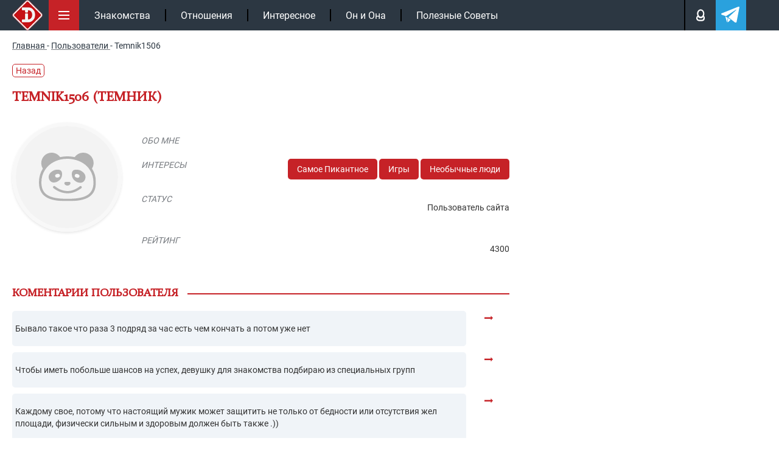

--- FILE ---
content_type: text/html; charset=UTF-8
request_url: https://intrigue.dating/user/polzovatel-temnik1506/
body_size: 20521
content:
<!doctype html>

<html lang="ru">
<head>


<meta charset="UTF-8">
<link rel="icon" href="/favicon.ico" type="image/x-icon">
<link rel="apple-touch-icon" sizes="180x180" href="/apple-touch-icon.png">
<link rel="icon" type="image/png" sizes="32x32" href="/favicon-32x32.png">
<link rel="icon" type="image/png" sizes="16x16" href="/favicon-16x16.png">
<link rel="manifest" href="/site.webmanifest">
<link rel="mask-icon" href="/safari-pinned-tab.svg" color="#c61117">
<meta name="msapplication-TileColor" content="#c61117">
<meta name="theme-color" content="#ffffff">
<meta name="viewport" content="width=device-width, initial-scale=1.0">
<meta http-equiv="X-UA-Compatible" content="IE=edge">
<meta name="google-site-verification" content="auqBYBUqQ59mxTKfCjuzgD3Aoew8ykTF_jBVWQiOCz8" />
<meta name="yandex-verification" content="4f79b7b4fce29e12" />
<meta name="yandex-verification" content="597a16ca3e626c97" />


<!-- wp_head -->

<!-- SEO от Rank Math - https://rankmath.com/ -->
<title>Temnik1506 - intrigue</title>
<meta name="robots" content="follow, noindex"/>
<meta property="og:locale" content="ru_RU" />
<meta property="og:type" content="article" />
<meta property="og:title" content="Temnik1506 - intrigue" />
<meta property="og:url" content="https://intrigue.dating/user/polzovatel-temnik1506/" />
<meta property="og:site_name" content="intrigue" />
<meta property="og:updated_time" content="2020-09-05T11:39:58+03:00" />
<!-- /Rank Math WordPress SEO плагин -->

<style id='classic-theme-styles-inline-css'>
/*! This file is auto-generated */
.wp-block-button__link{color:#fff;background-color:#32373c;border-radius:9999px;box-shadow:none;text-decoration:none;padding:calc(.667em + 2px) calc(1.333em + 2px);font-size:1.125em}.wp-block-file__button{background:#32373c;color:#fff;text-decoration:none}
</style>
<style id='safe-svg-svg-icon-style-inline-css'>
.safe-svg-cover{text-align:center}.safe-svg-cover .safe-svg-inside{display:inline-block;max-width:100%}.safe-svg-cover svg{fill:currentColor;height:100%;max-height:100%;max-width:100%;width:100%}

</style>
<link data-minify="1" rel='stylesheet' id='w3dev-alertify-css-css' href='https://intrigue.dating/wp-content/cache/min/1/alertifyjs/1.8.0/css/alertify.min.css?ver=1768316658' media='all' />
<link data-minify="1" rel='stylesheet' id='w3dev-alertify-theme-css-css' href='https://intrigue.dating/wp-content/cache/min/1/alertifyjs/1.8.0/css/themes/default.min.css?ver=1768316658' media='all' />
<link data-minify="1" rel='stylesheet' id='zvr-style-css' href='https://intrigue.dating/wp-content/cache/min/1/wp-content/plugins/zuzu-viral-reactions/assets/css/zvr-styles.css?ver=1768316658' media='all' />
<link data-minify="1" rel='stylesheet' id='intrigue-bootstrap-css' href='https://intrigue.dating/wp-content/cache/min/1/wp-content/themes/_tk-master/css/bootstrap-grid.css?ver=1768316658' media='all' />
<link data-minify="1" rel='stylesheet' id='intrigue-style-css' href='https://intrigue.dating/wp-content/cache/min/1/wp-content/themes/_tk-master/style.css?ver=1768316658' media='all' />
<link data-minify="1" rel='stylesheet' id='intrigue-sz_archive-css' href='https://intrigue.dating/wp-content/cache/min/1/wp-content/themes/_tk-master/css/_archive-zs.css?ver=1768316658' media='all' />
<link rel='stylesheet' id='intrigue-owl-css' href='https://intrigue.dating/wp-content/themes/_tk-master/css/owl.carousel.min.css?ver=20.0.186' media='all' />
<link rel='stylesheet' id='intrigue-fancybox-css' href='https://intrigue.dating/wp-content/themes/_tk-master/css/jquery.fancybox.min.css?ver=6.8.3' media='all' />
<link data-minify="1" rel='stylesheet' id='intrigue-likely-css' href='https://intrigue.dating/wp-content/cache/min/1/wp-content/themes/_tk-master/css/likely.css?ver=1768316658' media='all' />
<link data-minify="1" rel='stylesheet' id='intrigue-single-css' href='https://intrigue.dating/wp-content/cache/min/1/wp-content/themes/_tk-master/css/_single.css?ver=1768316663' media='all' />
<link data-minify="1" rel='stylesheet' id='intrigue-user-css' href='https://intrigue.dating/wp-content/cache/min/1/wp-content/themes/_tk-master/css/_user.css?ver=1768316764' media='all' />
<link data-minify="1" rel='stylesheet' id='intrigue-font-css' href='https://intrigue.dating/wp-content/cache/min/1/wp-content/themes/_tk-master/css/font.css?ver=1768316658' media='all' />
<link data-minify="1" rel='stylesheet' id='jquery-lazyloadxt-fadein-css-css' href='https://intrigue.dating/wp-content/cache/min/1/wp-content/plugins/a3-lazy-load/assets/css/jquery.lazyloadxt.fadein.css?ver=1768316658' media='all' />
<link rel='stylesheet' id='a3a3_lazy_load-css' href='//intrigue.dating/wp-content/uploads/sass/a3_lazy_load.min.css?ver=1665660302' media='all' />
<script src="https://intrigue.dating/wp-includes/js/jquery/jquery.min.js?ver=3.7.1" id="jquery-core-js"></script>
<script src="//cdn.jsdelivr.net/alertifyjs/1.8.0/alertify.min.js?ver=1.5.3" id="w3dev-alertify-js-js"></script>
<script id="zvr-script-js-extra">
var zvr_data = {"ajax_url":"https:\/\/intrigue.dating\/wp-admin\/admin-ajax.php"};
</script>
<script src="https://intrigue.dating/wp-content/plugins/zuzu-viral-reactions/assets/js/zvr-script.js?ver=1.0.3" id="zvr-script-js"></script>
<script src="https://intrigue.dating/wp-content/themes/_tk-master/js/rtb.js?ver=20.0.186" id="intrigue-rtb-js"></script>
<script src="https://intrigue.dating/wp-content/themes/_tk-master/js/jquery.cookie.js?ver=20.0.186" id="intrigue-cookie-js"></script>
<script src="https://intrigue.dating/wp-content/themes/_tk-master/js/jquery.fancybox.min.js?ver=6.8.3" id="intrigue-fancybox-js"></script>
<script src="https://intrigue.dating/wp-content/themes/_tk-master/js/jquery.sticky-kit.min.js?ver=6.8.3" id="intrigue-sticky-js"></script>
<style>.pseudo-clearfy-link { color: #008acf; cursor: pointer;}.pseudo-clearfy-link:hover { text-decoration: none;}</style><link rel="icon" href="https://intrigue.dating/wp-content/uploads/2019/04/fav-150x150.png" sizes="32x32" />
<link rel="icon" href="https://intrigue.dating/wp-content/uploads/2019/04/fav-300x300.png" sizes="192x192" />
<link rel="apple-touch-icon" href="https://intrigue.dating/wp-content/uploads/2019/04/fav-300x300.png" />
<meta name="msapplication-TileImage" content="https://intrigue.dating/wp-content/uploads/2019/04/fav-300x300.png" />
<noscript><style id="rocket-lazyload-nojs-css">.rll-youtube-player, [data-lazy-src]{display:none !important;}</style></noscript><!-- end wp_head -->


	


	<!-- Yandex.RTB -->
	<script>window.yaContextCb=window.yaContextCb||[]</script>
	<script src="https://yandex.ru/ads/system/context.js" async></script>

			<script type="application/ld+json">{"@context":"https://schema.org","@type":"Article","url":"https://intrigue.dating/user/polzovatel-temnik1506/","description":"","publisher":{"@type":"Organization","name":"https://intrigue.dating","legalName":null,"telephone":"","address":{"@type":"PostalAddress","streetAddress":"","postalCode":null,"addressLocality":null},"sameAs":["https://vk.com/intrigue.dating","https://t.me/intrigue_dating","https://yandex.ru/q/org/ip_podkopova_m_r/"],"logo":{"@type":"ImageObject","url":"https://intrigue.dating/wp-content/themes/_tk-master/img/intr-mob.png","width":60,"height":60}},"headline":"","mainEntityOfPage":{"@id":"https://intrigue.dating/user/polzovatel-temnik1506/","@type":"WebPage"},"articleBody":"","image":[{"@type":"ImageObject","representativeOfPage":true,"url":false,"width":1100,"height":700,"description":""}],"thumbnailUrl":false,"datePublished":"2019-11-12","dateModified":"2020-09-05","author":[{"@type":"Person","name":"Forum user","image":null,"url":null}],"creator":[{"@type":"Person","name":null,"image":null,"url":null,"jobTitle":null}],"commentCount":"0","comment":[]}</script>
</head>
<body class="wp-singular user-template-default single single-user postid-141776 wp-custom-logo wp-theme-_tk-master">

	<!-- end fav & yandex meta -->
			<!-- Google tag (gtag.js) -->
		<script async src="https://www.googletagmanager.com/gtag/js?id=G-B50EF3SMJ2"></script>
		<script>
			window.dataLayer = window.dataLayer || [];
			function gtag(){dataLayer.push(arguments);}
			gtag('js', new Date());

			gtag('config', 'G-B50EF3SMJ2');
		</script>

		<!-- Yandex.Metrika counter -->
		<script>
		(function(m,e,t,r,i,k,a){m[i]=m[i]||function(){(m[i].a=m[i].a||[]).push(arguments)};
		m[i].l=1*new Date();k=e.createElement(t),a=e.getElementsByTagName(t)[0],k.async=1,k.src=r,a.parentNode.insertBefore(k,a)})
		(window, document, "script", "https://mc.yandex.ru/metrika/tag.js", "ym");

		ym(104081271, "init", {
				clickmap:true,
				trackLinks:true,
				accurateTrackBounce:true
		});
		</script>
		<noscript><div><img src="https://mc.yandex.ru/watch/104081271" style="position:absolute; left:-9999px;" alt=""></div></noscript>
		<!-- /Yandex.Metrika counter -->
	

	<div class="black"></div>

		<!--контент pc версии -->
		<nav class="site-navigation" >
		<div class="container">

				<div class="site-navigation-inner">

											<a href="/" class="aswitclog"><img width="60" height="60" class="site-logo-img switclog" src="data:image/svg+xml,%3Csvg%20xmlns='http://www.w3.org/2000/svg'%20viewBox='0%200%2060%2060'%3E%3C/svg%3E" title="intrigue" alt="intrigue" data-lazy-src="https://intrigue.dating/wp-content/themes/_tk-master/img/intr-mob.png"><noscript><img width="60" height="60" class="site-logo-img switclog" src="https://intrigue.dating/wp-content/themes/_tk-master/img/intr-mob.png" title="intrigue" alt="intrigue"></noscript></a>
						
				

					<div class="menubut">
						<img width="50" height="50" class="nolazy" src="data:image/svg+xml,%3Csvg%20xmlns='http://www.w3.org/2000/svg'%20viewBox='0%200%2050%2050'%3E%3C/svg%3E" title="Меню" alt="Меню" data-lazy-src="https://intrigue.dating/wp-content/themes/_tk-master/img/menu.svg"><noscript><img width="50" height="50" class="nolazy" src="https://intrigue.dating/wp-content/themes/_tk-master/img/menu.svg" title="Меню" alt="Меню"></noscript>
					</div>

					<div class="navbar-default">
						<nav class="navbar">

							<ul id="main-menu" class="nav navbar-nav"><li id="menu-item-104167" class="menu-item menu-item-type-taxonomy menu-item-object-category menu-item-104167"><a href="https://intrigue.dating/znakomstva/">Знакомства</a></li>
<li id="menu-item-149456" class="menu-item menu-item-type-taxonomy menu-item-object-category menu-item-149456"><a href="https://intrigue.dating/otnoshenija/">Отношения</a></li>
<li id="menu-item-153929" class="menu-item menu-item-type-taxonomy menu-item-object-category menu-item-153929"><a href="https://intrigue.dating/interesnoe/">Интересное</a></li>
<li id="menu-item-153930" class="menu-item menu-item-type-taxonomy menu-item-object-category menu-item-153930"><a href="https://intrigue.dating/on-i-ona/">Он и Она</a></li>
<li id="menu-item-165109" class="menu-item menu-item-type-taxonomy menu-item-object-category menu-item-165109"><a href="https://intrigue.dating/poleznye-sovety/">Полезные Советы</a></li>
</ul>							<div class="topmbl">
								<!-- <div class="searchtop topmebut">
									<img width="18" height="18" class="nolazy searcimg" src="data:image/svg+xml,%3Csvg%20xmlns='http://www.w3.org/2000/svg'%20viewBox='0%200%2018%2018'%3E%3C/svg%3E" title="Поиск" alt="Поиск" data-lazy-src="https://intrigue.dating/wp-content/themes/_tk-master/img/lupe.svg"><noscript><img width="18" height="18" class="nolazy searcimg" src="https://intrigue.dating/wp-content/themes/_tk-master/img/lupe.svg" title="Поиск" alt="Поиск"></noscript>
									<div class="searfo">
										
<div class="d7">
	<form role="search" method="get" class="search-form" action="https://intrigue.dating/">
		<input type="search" class="search-field" required  value="" name="s" title="Search for:">
		<button type="submit" class="search-submit" value="">Поиск</button>
	</form>
</div>									</div>
								</div> -->
								<div class="loginpot topmebut">
									<img width="13" height="18" class="nolazy loginimg" src="data:image/svg+xml,%3Csvg%20xmlns='http://www.w3.org/2000/svg'%20viewBox='0%200%2013%2018'%3E%3C/svg%3E" title="Авторизация" alt="Login" data-lazy-src="https://intrigue.dating/wp-content/themes/_tk-master/img/man.svg"><noscript><img width="13" height="18" class="nolazy loginimg" src="https://intrigue.dating/wp-content/themes/_tk-master/img/man.svg" title="Авторизация" alt="Login"></noscript>

									<div class="logifo">
										<div class="sviftmenu">
																							<div class="bitlogrop">
													<span class="butauto butaccto active">Авторизация</span>
													<span class="butreg butaccto">Регистрация</span>
												</div>
												<div class="autlog foaure active">
													<form id="myloginform" method="post">
														<input type="text" name="nackname" id="userLogin" placeholder="Введите логин" required>
														<input type="password" name="password" id="userPassword" placeholder="Ведите пароль" required>
														<input type="hidden" name="action" value="send_login_form">
														<input type="hidden" id="_login_form_wpnonce" name="_login_form_wpnonce" value="40e4b95353" /><input type="hidden" name="_wp_http_referer" value="/user/polzovatel-temnik1506/" />														<input type="submit" id="butsubmit" value="Авторизация">
													</form>
													<div id="result_log_form"></div> 
												</div>
												<div class="autreg foaure">
													<form id="myregform" method="post">
														<input type="text" name="nackname" id="reguserLogin" placeholder="Логин (изменить нельзя)" required >
														<input type="text" name="name" id="reguserName" placeholder="Ваше имя" required >
														<input type="email" name="mail" id="reguserMail" placeholder="Ваша почта" required >
														<div class="line"></div>
														<input type="password" name="password" id="reguserPassword" placeholder="Пароль">

														<input type="hidden" name="action" value="send_reg_form">
							                    		<input type="hidden" id="_reg_form_wpnonce" name="_reg_form_wpnonce" value="68e8aba8cc" /><input type="hidden" name="_wp_http_referer" value="/user/polzovatel-temnik1506/" />
														<input type="submit" id="regbutsubmit" value="Регистрация">
													</form>
													<p style="color: #fff;font-size: 11px;padding-top: 7px;">Нажимая на кнопку, вы даёте <a href="/privacy-policy/" style="color: #fff;">согласие на обработку своих персональных данных </a></p>
													<div id="result_reg_form"></div> 
												</div>
																					</div>
									</div>

								</div>

								<a class="telegatop topmebut" href="https://t.me/intrigue_dating" onclick="ym(104081271,'reachGoal','click_header_telegram');" target="_blank">
									<img width="21" height="18" class="nolazy" src="data:image/svg+xml,%3Csvg%20xmlns='http://www.w3.org/2000/svg'%20viewBox='0%200%2021%2018'%3E%3C/svg%3E" title="Телеграм" alt="Телеграм" data-lazy-src="https://intrigue.dating/wp-content/themes/_tk-master/img/telega.svg"><noscript><img width="21" height="18" class="nolazy" src="https://intrigue.dating/wp-content/themes/_tk-master/img/telega.svg" title="Телеграм" alt="Телеграм"></noscript>
								</a>
							</div>

						</nav>
					</div><!-- .navbar -->


					<div class="slicmenu">
						<ul id="main-menu-sl" class="collapse">
																			
																<li 
										id="menu-item-384976" 
										class="menu-item menu-item-type-taxonomy menu-item-object-category menu-item-384976"
									>
										<a title="Отношения" href="https://intrigue.dating/otnoshenija/">
											<span class="minimh"><img width="25" height="50" src="data:image/svg+xml,%3Csvg%20xmlns='http://www.w3.org/2000/svg'%20viewBox='0%200%2025%2050'%3E%3C/svg%3E" alt="Отношения" data-lazy-src="https://intrigue.dating/wp-content/uploads/2019/10/love.png"><noscript><img width="25" height="50" src="https://intrigue.dating/wp-content/uploads/2019/10/love.png" alt="Отношения"></noscript></span>
											<span>Отношения</span>
										</a>
									</li>


																<li 
										id="menu-item-384971" 
										class="menu-item menu-item-type-taxonomy menu-item-object-category menu-item-384971"
									>
										<a title="Знакомства" href="https://intrigue.dating/znakomstva/">
											<span class="minimh"><img width="25" height="50" src="data:image/svg+xml,%3Csvg%20xmlns='http://www.w3.org/2000/svg'%20viewBox='0%200%2025%2050'%3E%3C/svg%3E" alt="Знакомства" data-lazy-src="https://intrigue.dating/wp-content/themes/_tk-master/img/nonem.png"><noscript><img width="25" height="50" src="https://intrigue.dating/wp-content/themes/_tk-master/img/nonem.png" alt="Знакомства"></noscript></span>
											<span>Знакомства</span>
										</a>
									</li>


																<li 
										id="menu-item-384972" 
										class="menu-item menu-item-type-taxonomy menu-item-object-category menu-item-384972"
									>
										<a title="Интересное" href="https://intrigue.dating/interesnoe/">
											<span class="minimh"><img width="25" height="50" src="data:image/svg+xml,%3Csvg%20xmlns='http://www.w3.org/2000/svg'%20viewBox='0%200%2025%2050'%3E%3C/svg%3E" alt="Интересное" data-lazy-src="https://intrigue.dating/wp-content/uploads/2019/10/interes.png"><noscript><img width="25" height="50" src="https://intrigue.dating/wp-content/uploads/2019/10/interes.png" alt="Интересное"></noscript></span>
											<span>Интересное</span>
										</a>
									</li>


																<li 
										id="menu-item-384975" 
										class="menu-item menu-item-type-taxonomy menu-item-object-category menu-item-384975"
									>
										<a title="Он и Она" href="https://intrigue.dating/on-i-ona/">
											<span class="minimh"><img width="25" height="50" src="data:image/svg+xml,%3Csvg%20xmlns='http://www.w3.org/2000/svg'%20viewBox='0%200%2025%2050'%3E%3C/svg%3E" alt="Он и Она" data-lazy-src="https://intrigue.dating/wp-content/uploads/2019/10/onona.png"><noscript><img width="25" height="50" src="https://intrigue.dating/wp-content/uploads/2019/10/onona.png" alt="Он и Она"></noscript></span>
											<span>Он и Она</span>
										</a>
									</li>


																<li 
										id="menu-item-384977" 
										class="menu-item menu-item-type-taxonomy menu-item-object-category menu-item-384977"
									>
										<a title="Полезные Советы" href="https://intrigue.dating/poleznye-sovety/">
											<span class="minimh"><img width="25" height="50" src="data:image/svg+xml,%3Csvg%20xmlns='http://www.w3.org/2000/svg'%20viewBox='0%200%2025%2050'%3E%3C/svg%3E" alt="Полезные Советы" data-lazy-src="https://intrigue.dating/wp-content/uploads/2019/10/polez-1.png"><noscript><img width="25" height="50" src="https://intrigue.dating/wp-content/uploads/2019/10/polez-1.png" alt="Полезные Советы"></noscript></span>
											<span>Полезные Советы</span>
										</a>
									</li>


																<li 
										id="menu-item-384984" 
										class="menu-item menu-item-type-taxonomy menu-item-object-category menu-item-384984"
									>
										<a title="ТОП-50 сайтов знакомств" href="/sayty-znakomstv/">
											<span class="minimh"><img width="25" height="50" src="data:image/svg+xml,%3Csvg%20xmlns='http://www.w3.org/2000/svg'%20viewBox='0%200%2025%2050'%3E%3C/svg%3E" alt="ТОП-50 сайтов знакомств" data-lazy-src="https://intrigue.dating/wp-content/themes/_tk-master/img/nonem.png"><noscript><img width="25" height="50" src="https://intrigue.dating/wp-content/themes/_tk-master/img/nonem.png" alt="ТОП-50 сайтов знакомств"></noscript></span>
											<span>ТОП-50 сайтов знакомств</span>
										</a>
									</li>


																<li 
										id="menu-item-384974" 
										class="menu-item menu-item-type-taxonomy menu-item-object-category menu-item-384974"
									>
										<a title="Необычные люди" href="https://intrigue.dating/neobychnye-ludi/">
											<span class="minimh"><img width="25" height="50" src="data:image/svg+xml,%3Csvg%20xmlns='http://www.w3.org/2000/svg'%20viewBox='0%200%2025%2050'%3E%3C/svg%3E" alt="Необычные люди" data-lazy-src="https://intrigue.dating/wp-content/themes/_tk-master/img/nonem.png"><noscript><img width="25" height="50" src="https://intrigue.dating/wp-content/themes/_tk-master/img/nonem.png" alt="Необычные люди"></noscript></span>
											<span>Необычные люди</span>
										</a>
									</li>


																<li 
										id="menu-item-384982" 
										class="menu-item menu-item-type-taxonomy menu-item-object-category menu-item-384982"
									>
										<a title="Фото девушек" href="https://intrigue.dating/foto-devushek/">
											<span class="minimh"><img width="25" height="50" src="data:image/svg+xml,%3Csvg%20xmlns='http://www.w3.org/2000/svg'%20viewBox='0%200%2025%2050'%3E%3C/svg%3E" alt="Фото девушек" data-lazy-src="https://intrigue.dating/wp-content/themes/_tk-master/img/nonem.png"><noscript><img width="25" height="50" src="https://intrigue.dating/wp-content/themes/_tk-master/img/nonem.png" alt="Фото девушек"></noscript></span>
											<span>Фото девушек</span>
										</a>
									</li>


																<li 
										id="menu-item-384973" 
										class="menu-item menu-item-type-taxonomy menu-item-object-category menu-item-384973"
									>
										<a title="Колонка Редактора" href="https://intrigue.dating/kolonka-redaktora/">
											<span class="minimh"><img width="25" height="50" src="data:image/svg+xml,%3Csvg%20xmlns='http://www.w3.org/2000/svg'%20viewBox='0%200%2025%2050'%3E%3C/svg%3E" alt="Колонка Редактора" data-lazy-src="https://intrigue.dating/wp-content/uploads/2019/10/redak.png"><noscript><img width="25" height="50" src="https://intrigue.dating/wp-content/uploads/2019/10/redak.png" alt="Колонка Редактора"></noscript></span>
											<span>Колонка Редактора</span>
										</a>
									</li>


																<li 
										id="menu-item-384980" 
										class="menu-item menu-item-type-taxonomy menu-item-object-category menu-item-384980"
									>
										<a title="Сухой Остаток" href="https://intrigue.dating/suhoj-ostatok/">
											<span class="minimh"><img width="25" height="50" src="data:image/svg+xml,%3Csvg%20xmlns='http://www.w3.org/2000/svg'%20viewBox='0%200%2025%2050'%3E%3C/svg%3E" alt="Сухой Остаток" data-lazy-src="https://intrigue.dating/wp-content/uploads/2019/10/port.png"><noscript><img width="25" height="50" src="https://intrigue.dating/wp-content/uploads/2019/10/port.png" alt="Сухой Остаток"></noscript></span>
											<span>Сухой Остаток</span>
										</a>
									</li>


																<li 
										id="menu-item-384970" 
										class="menu-item menu-item-type-taxonomy menu-item-object-category menu-item-384970"
									>
										<a title="Все о Сексе" href="https://intrigue.dating/vse-o-sekse/">
											<span class="minimh"><img width="25" height="50" src="data:image/svg+xml,%3Csvg%20xmlns='http://www.w3.org/2000/svg'%20viewBox='0%200%2025%2050'%3E%3C/svg%3E" alt="Все о Сексе" data-lazy-src="https://intrigue.dating/wp-content/themes/_tk-master/img/nonem.png"><noscript><img width="25" height="50" src="https://intrigue.dating/wp-content/themes/_tk-master/img/nonem.png" alt="Все о Сексе"></noscript></span>
											<span>Все о Сексе</span>
										</a>
									</li>


																<li 
										id="menu-item-384978" 
										class="menu-item menu-item-type-taxonomy menu-item-object-category menu-item-384978"
									>
										<a title="Самое Пикантное" href="https://intrigue.dating/samoe-pikantnoe/">
											<span class="minimh"><img width="25" height="50" src="data:image/svg+xml,%3Csvg%20xmlns='http://www.w3.org/2000/svg'%20viewBox='0%200%2025%2050'%3E%3C/svg%3E" alt="Самое Пикантное" data-lazy-src="https://intrigue.dating/wp-content/uploads/2019/10/hot.png"><noscript><img width="25" height="50" src="https://intrigue.dating/wp-content/uploads/2019/10/hot.png" alt="Самое Пикантное"></noscript></span>
											<span>Самое Пикантное</span>
										</a>
									</li>


																<li 
										id="menu-item-384979" 
										class="menu-item menu-item-type-taxonomy menu-item-object-category menu-item-384979"
									>
										<a title="Секс Чтиво" href="https://intrigue.dating/seks-chtivo/">
											<span class="minimh"><img width="25" height="50" src="data:image/svg+xml,%3Csvg%20xmlns='http://www.w3.org/2000/svg'%20viewBox='0%200%2025%2050'%3E%3C/svg%3E" alt="Секс Чтиво" data-lazy-src="https://intrigue.dating/wp-content/themes/_tk-master/img/nonem.png"><noscript><img width="25" height="50" src="https://intrigue.dating/wp-content/themes/_tk-master/img/nonem.png" alt="Секс Чтиво"></noscript></span>
											<span>Секс Чтиво</span>
										</a>
									</li>


																<li 
										id="menu-item-384981" 
										class="menu-item menu-item-type-taxonomy menu-item-object-category menu-item-384981"
									>
										<a title="Фетиш" href="https://intrigue.dating/fetish/">
											<span class="minimh"><img width="25" height="50" src="data:image/svg+xml,%3Csvg%20xmlns='http://www.w3.org/2000/svg'%20viewBox='0%200%2025%2050'%3E%3C/svg%3E" alt="Фетиш" data-lazy-src="https://intrigue.dating/wp-content/themes/_tk-master/img/nonem.png"><noscript><img width="25" height="50" src="https://intrigue.dating/wp-content/themes/_tk-master/img/nonem.png" alt="Фетиш"></noscript></span>
											<span>Фетиш</span>
										</a>
									</li>


																<li 
										id="menu-item-384986" 
										class="menu-item menu-item-type-taxonomy menu-item-object-category menu-item-384986"
									>
										<a title="Вопросы 18+" href="/voprosy-18/">
											<span class="minimh"><img width="25" height="50" src="data:image/svg+xml,%3Csvg%20xmlns='http://www.w3.org/2000/svg'%20viewBox='0%200%2025%2050'%3E%3C/svg%3E" alt="Вопросы 18+" data-lazy-src="https://intrigue.dating/wp-content/themes/_tk-master/img/nonem.png"><noscript><img width="25" height="50" src="https://intrigue.dating/wp-content/themes/_tk-master/img/nonem.png" alt="Вопросы 18+"></noscript></span>
											<span>Вопросы 18+</span>
										</a>
									</li>


																<li 
										id="menu-item-384983" 
										class="menu-item menu-item-type-taxonomy menu-item-object-category menu-item-384983"
									>
										<a title="Эскорт" href="https://intrigue.dating/jeskort/">
											<span class="minimh"><img width="25" height="50" src="data:image/svg+xml,%3Csvg%20xmlns='http://www.w3.org/2000/svg'%20viewBox='0%200%2025%2050'%3E%3C/svg%3E" alt="Эскорт" data-lazy-src="https://intrigue.dating/wp-content/themes/_tk-master/img/nonem.png"><noscript><img width="25" height="50" src="https://intrigue.dating/wp-content/themes/_tk-master/img/nonem.png" alt="Эскорт"></noscript></span>
											<span>Эскорт</span>
										</a>
									</li>


																<li 
										id="menu-item-384969" 
										class="menu-item menu-item-type-taxonomy menu-item-object-category menu-item-384969"
									>
										<a title="БДСМ" href="https://intrigue.dating/bdsm/">
											<span class="minimh"><img width="25" height="50" src="data:image/svg+xml,%3Csvg%20xmlns='http://www.w3.org/2000/svg'%20viewBox='0%200%2025%2050'%3E%3C/svg%3E" alt="БДСМ" data-lazy-src="https://intrigue.dating/wp-content/themes/_tk-master/img/nonem.png"><noscript><img width="25" height="50" src="https://intrigue.dating/wp-content/themes/_tk-master/img/nonem.png" alt="БДСМ"></noscript></span>
											<span>БДСМ</span>
										</a>
									</li>


																<li 
										id="menu-item-384985" 
										class="menu-item menu-item-type-taxonomy menu-item-object-category menu-item-384985"
									>
										<a title="ФОРУМ 18+" href="https://intrigue.dating/forum/">
											<span class="minimh"><img width="25" height="50" src="data:image/svg+xml,%3Csvg%20xmlns='http://www.w3.org/2000/svg'%20viewBox='0%200%2025%2050'%3E%3C/svg%3E" alt="ФОРУМ 18+" data-lazy-src="https://intrigue.dating/wp-content/themes/_tk-master/img/nonem.png"><noscript><img width="25" height="50" src="https://intrigue.dating/wp-content/themes/_tk-master/img/nonem.png" alt="ФОРУМ 18+"></noscript></span>
											<span>ФОРУМ 18+</span>
										</a>
									</li>


							


						</ul>
						
					</div>				
				</div>

		
		</div><!-- .container -->
		<progress value="0">
			<span class="progress-bar"></span>
		</progress>	
		</nav><!-- .site-navigation -->






	









<div class="breadcrumb">
	<div class="container">
		
    <nav  id="breadcrumbs">
        				<span>
					<a  href="https://intrigue.dating">
						<span>Главная</span>
					</a>
				</span>
				<span class="separator"> - </span>
							<span>
					<a  href="https://intrigue.dating/user/">
						<span>Пользователи</span>
					</a>
				</span>
				<span class="separator"> - </span>
							<span>
					<span class="last">Temnik1506</span>
				</span>
			    </nav>
	</div>
</div>



<div class="container">

			<a href="" style="
			color: #c62227;
			text-decoration: none;
			border: 1px solid #c62227;
			border-radius: 5px;
			padding: 0 5px;
			margin: 5px 0 18px;
			display: inline-block;
		">Назад</a>
	

</div>






	<div class="container id_post" data-idpost="141776" >
				<div class="datas" data-lkid ="" data-useid = "0"></div>

		<div class="row">
			<div class="col-sm-8">

					
												<h1 class="page-title">Temnik1506 (Темник)</h1>
			

				<div class="row">
					<div class="col-sm-3 col-md-3">
																		
						<div id="avaForm" action=""class="avatar-upload">
							
								
						
								<div class="avatar-preview container2">
									<div data-bg="/wp-content/themes/_tk-master/img/no-ava.svg" class="rocket-lazyload" id="imagePreview" style="">
										<input type="hidden" name="_token" value="{{csrf_token()}}">

									</div>
								</div>
						
						</div>


						
					</div>
					<div class="col-sm-9 col-md-9">
						<ul class="user-data user_block">
							<li>
								<div class="row">
									<div class="col-md-3">
										<span class="lktit">Обо мне</span>
									</div>
									<div class="col-md-9">
										<p class="lkcont"></p>
									</div>
								</div>
							</li>
							<li>
								<div class="row">
									<div class="col-md-3">
										<span class="lktit">Интересы</span>
									</div>
									<div class="col-md-9">
										<div class="lkssil">

										<div class="">
											 
											
																										<a href="https://intrigue.dating/samoe-pikantnoe/">Самое Пикантное</a>
																											<a href="https://intrigue.dating/games/">Игры</a>
																											<a href="https://intrigue.dating/neobychnye-ludi/">Необычные люди</a>
														

																					</div>


									
										</div>
									</div>
								</div>
							</li>
							<li>
								<div class="row">
									<div class="col-md-3">
										<span class="lktit">Статус</span>
									</div>
									<div class="col-md-9">
										<p class="lkcont">Пользователь сайта</p>
									</div>
								</div>
							</li>

							
								<li>
									<div class="row">
										<div class="col-md-3">
											<span class="lktit">Рейтинг</span>
										</div>
										<div class="col-md-9">
											<p class="lkcont">
												4300											</p>								
										</div>
									</div>
								</li>

							</ul>
<!-- 
							<pre>Array
(
    [id_user_wp] => Array
        (
            [0] => 8419
        )

    [sex] => Array
        (
            [0] => man
        )

    [bot] => Array
        (
            [0] => yes
        )

    [post_views_count] => Array
        (
            [0] => 0
        )

    [rank_math_news_sitemap_robots] => Array
        (
            [0] => index
        )

    [rank_math_robots] => Array
        (
            [0] => a:1:{i:0;s:7:"noindex";}
        )

    [rank_math_analytic_object_id] => Array
        (
            [0] => 10854
        )

)
</pre> -->

							<div class="user_block_edit">
								<form action="" method="post" id="userform">
									<textarea name="about"  cols="30" rows="10" placeholder="О себе"></textarea>
									<input type="hidden" name="id" value="0">

									<div class="cat_lk">

																					<p>Категории</p>
																							<input type="checkbox"  id="cat_14" data-test="" name="cat[]" value="14">
												<label for="cat_14"> БДСМ</label><br>
																							<input type="checkbox"  id="cat_5" data-test="" name="cat[]" value="5">
												<label for="cat_5"> Все о Сексе</label><br>
																							<input type="checkbox"  id="cat_8" data-test="" name="cat[]" value="8">
												<label for="cat_8"> Знакомства</label><br>
																							<input type="checkbox"  id="cat_217" data-test="" name="cat[]" value="217">
												<label for="cat_217"> Игры</label><br>
																							<input type="checkbox"  id="cat_16" data-test="" name="cat[]" value="16">
												<label for="cat_16"> Интересное</label><br>
																							<input type="checkbox"  id="cat_12" data-test="" name="cat[]" value="12">
												<label for="cat_12"> Колонка Редактора</label><br>
																							<input type="checkbox"  id="cat_86" data-test="" name="cat[]" value="86">
												<label for="cat_86"> Необычные люди</label><br>
																							<input type="checkbox"  id="cat_20" data-test="" name="cat[]" value="20">
												<label for="cat_20"> Он и Она</label><br>
																							<input type="checkbox"  id="cat_3" data-test="" name="cat[]" value="3">
												<label for="cat_3"> Отношения</label><br>
																							<input type="checkbox"  id="cat_4" data-test="" name="cat[]" value="4">
												<label for="cat_4"> Полезные Советы</label><br>
																							<input type="checkbox"  id="cat_6" data-test="" name="cat[]" value="6">
												<label for="cat_6"> Самое Пикантное</label><br>
																							<input type="checkbox"  id="cat_19" data-test="" name="cat[]" value="19">
												<label for="cat_19"> Секс Чтиво</label><br>
																							<input type="checkbox"  id="cat_2" data-test="" name="cat[]" value="2">
												<label for="cat_2"> Сухой Остаток</label><br>
																							<input type="checkbox"  id="cat_13" data-test="" name="cat[]" value="13">
												<label for="cat_13"> Фетиш</label><br>
																							<input type="checkbox"  id="cat_85" data-test="" name="cat[]" value="85">
												<label for="cat_85"> Фото девушек</label><br>
																				</div>


									<div class="button_su">
										<span class="su_button_circle desplode-circle"></span>
										<button id="butsubmit" value="Сохранить" class="button_su_inner"> <span class="button_text_container">Сохранить</span></button>
									</div>
								</form>
								<div id="result_user_form"></div>
							</div>

					</div>
				</div>

				<div class="row">

				</div>

				<div class="row">
					<div class="col-sm-12 col-md-12">
						<div class="coments">
							<p class="titlin"><span>Коментарии пользователя</span></p>
							<div class="coments">
								<div class="row">	
									
											<div class="col-md-11 col-sm-11">
												<div class="comtest"><p>Бывало такое что раза 3 подряд за час есть чем кончать а потом уже нет</p></div>
											</div>
											<div class="col-md-1 col-sm-1">
												<div class="comurl">
													<a href="https://intrigue.dating/vse-o-sekse/skolko-raz-v-nedelu-mojno-konchat-chto-govorit-nauka/">
														<img width="63" height="30" src="data:image/svg+xml,%3Csvg%20xmlns='http://www.w3.org/2000/svg'%20viewBox='0%200%2063%2030'%3E%3C/svg%3E" alt="url" data-lazy-src="/wp-content/themes/_tk-master/img/arro.svg"><noscript><img width="63" height="30" src="/wp-content/themes/_tk-master/img/arro.svg" alt="url"></noscript>
													</a>
												</div>
											</div>

										
											<div class="col-md-11 col-sm-11">
												<div class="comtest"><p>Чтобы иметь побольше шансов на успех, девушку для знакомства подбираю из специальных групп</p></div>
											</div>
											<div class="col-md-1 col-sm-1">
												<div class="comurl">
													<a href="https://intrigue.dating/znakomstva/20-pravil-znakomstv-v-internete-kotorye-neobxodimo-soblyudat/">
														<img width="63" height="30" src="data:image/svg+xml,%3Csvg%20xmlns='http://www.w3.org/2000/svg'%20viewBox='0%200%2063%2030'%3E%3C/svg%3E" alt="url" data-lazy-src="/wp-content/themes/_tk-master/img/arro.svg"><noscript><img width="63" height="30" src="/wp-content/themes/_tk-master/img/arro.svg" alt="url"></noscript>
													</a>
												</div>
											</div>

										
											<div class="col-md-11 col-sm-11">
												<div class="comtest"><p>Каждому свое, потому что настоящий мужик может защитить не только от бедности или отсутствия жел площади, физически сильным и здоровым должен быть также .))</p></div>
											</div>
											<div class="col-md-1 col-sm-1">
												<div class="comurl">
													<a href="https://intrigue.dating/znakomstva/kak-nayti-dostoynogo-mujchinu-trebovaniya-i-sootvetstvie/">
														<img width="63" height="30" src="data:image/svg+xml,%3Csvg%20xmlns='http://www.w3.org/2000/svg'%20viewBox='0%200%2063%2030'%3E%3C/svg%3E" alt="url" data-lazy-src="/wp-content/themes/_tk-master/img/arro.svg"><noscript><img width="63" height="30" src="/wp-content/themes/_tk-master/img/arro.svg" alt="url"></noscript>
													</a>
												</div>
											</div>

										
											<div class="col-md-11 col-sm-11">
												<div class="comtest"><p>Ой, караоке – это вообще полный треш. Я вот петь не умею, и ни одна песня не поможет мне покорить девушку. Разве что в стельку пьяную))) Да и вообще в баре с караоке, да под выпивку много «талантливых» артистов которым слон на ухо наступил. Это гон какой-то</p></div>
											</div>
											<div class="col-md-1 col-sm-1">
												<div class="comurl">
													<a href="https://intrigue.dating/znakomstva/kak-ispolzovat-tehniku-pikapa-v-bare-ili-kto-kogo-soblaznit-na-jetot-raz/">
														<img width="63" height="30" src="data:image/svg+xml,%3Csvg%20xmlns='http://www.w3.org/2000/svg'%20viewBox='0%200%2063%2030'%3E%3C/svg%3E" alt="url" data-lazy-src="/wp-content/themes/_tk-master/img/arro.svg"><noscript><img width="63" height="30" src="/wp-content/themes/_tk-master/img/arro.svg" alt="url"></noscript>
													</a>
												</div>
											</div>

										
											<div class="col-md-11 col-sm-11">
												<div class="comtest"><p>хочу внести правку: девушка должна быть уверенной, но не чересчур. Самоуверенных барышень никто не любит</p></div>
											</div>
											<div class="col-md-1 col-sm-1">
												<div class="comurl">
													<a href="https://intrigue.dating/otnoshenija/hochu-sostoyatelnogo-mujchinu-i-roskoshnuu-jizn-v-pridachu/">
														<img width="63" height="30" src="data:image/svg+xml,%3Csvg%20xmlns='http://www.w3.org/2000/svg'%20viewBox='0%200%2063%2030'%3E%3C/svg%3E" alt="url" data-lazy-src="/wp-content/themes/_tk-master/img/arro.svg"><noscript><img width="63" height="30" src="/wp-content/themes/_tk-master/img/arro.svg" alt="url"></noscript>
													</a>
												</div>
											</div>

										
											<div class="col-md-11 col-sm-11">
												<div class="comtest"><p>Все девушки одинаковые только тараканами в голове отличаются! С нашими русскоговорящими бывает трудно, не только в общении но и понять чего она от тебя хочет,а понять иностранку с её тараканами вообще не возможно будет!))</p></div>
											</div>
											<div class="col-md-1 col-sm-1">
												<div class="comurl">
													<a href="https://intrigue.dating/interesnoe/jenitsya-na-inostranke-utopicheskaya-mechta-ili-krasivoe-zablujdenie/">
														<img width="63" height="30" src="data:image/svg+xml,%3Csvg%20xmlns='http://www.w3.org/2000/svg'%20viewBox='0%200%2063%2030'%3E%3C/svg%3E" alt="url" data-lazy-src="/wp-content/themes/_tk-master/img/arro.svg"><noscript><img width="63" height="30" src="/wp-content/themes/_tk-master/img/arro.svg" alt="url"></noscript>
													</a>
												</div>
											</div>

										
											<div class="col-md-11 col-sm-11">
												<div class="comtest"><p>Мне бы точно не понравилось, если бы я узнал, что моя девушка имитирует оргазм, сопровождая этот процесс стонами</p></div>
											</div>
											<div class="col-md-1 col-sm-1">
												<div class="comurl">
													<a href="https://intrigue.dating/vse-o-sekse/pochemu-devushki-stonut-vo-vremya-sexa/">
														<img width="63" height="30" src="data:image/svg+xml,%3Csvg%20xmlns='http://www.w3.org/2000/svg'%20viewBox='0%200%2063%2030'%3E%3C/svg%3E" alt="url" data-lazy-src="/wp-content/themes/_tk-master/img/arro.svg"><noscript><img width="63" height="30" src="/wp-content/themes/_tk-master/img/arro.svg" alt="url"></noscript>
													</a>
												</div>
											</div>

										
											<div class="col-md-11 col-sm-11">
												<div class="comtest"><p>Дебелизм и обман в одном флаконе. Хоть бы своих ботов нормально настраивали, а то от разных анкет мне одинаковые сообщения приходили. За глупеньких людей держат</p></div>
											</div>
											<div class="col-md-1 col-sm-1">
												<div class="comurl">
													<a href="https://intrigue.dating/sayty-znakomstv/razbiraem-otzyvy-polzovateley-o-sayte-znakomstv-navsegda/">
														<img width="63" height="30" src="data:image/svg+xml,%3Csvg%20xmlns='http://www.w3.org/2000/svg'%20viewBox='0%200%2063%2030'%3E%3C/svg%3E" alt="url" data-lazy-src="/wp-content/themes/_tk-master/img/arro.svg"><noscript><img width="63" height="30" src="/wp-content/themes/_tk-master/img/arro.svg" alt="url"></noscript>
													</a>
												</div>
											</div>

										
											<div class="col-md-11 col-sm-11">
												<div class="comtest"><p>а ты не пробовала сама сделать так, чтобы у тебя была возможность себе такой отдых обеспечить? или только мужики деньги умеют зарабатывать?</p></div>
											</div>
											<div class="col-md-1 col-sm-1">
												<div class="comurl">
													<a href="https://intrigue.dating/otnoshenija/pochemu-jenschiny-lubyat-dengi-i-smotryat-na-finansovuu-chast-otnosheniy/">
														<img width="63" height="30" src="data:image/svg+xml,%3Csvg%20xmlns='http://www.w3.org/2000/svg'%20viewBox='0%200%2063%2030'%3E%3C/svg%3E" alt="url" data-lazy-src="/wp-content/themes/_tk-master/img/arro.svg"><noscript><img width="63" height="30" src="/wp-content/themes/_tk-master/img/arro.svg" alt="url"></noscript>
													</a>
												</div>
											</div>

										
											<div class="col-md-11 col-sm-11">
												<div class="comtest"><p>Так же столкнулся с липовыми анкетами. Со сколькими девушками не пытался там переписываться, большая часть из них оказались фейки с чужими фотографиями. Никак такой сайт знакомств хорошим называться не может</p></div>
											</div>
											<div class="col-md-1 col-sm-1">
												<div class="comurl">
													<a href="https://intrigue.dating/sayty-znakomstv/tabor-ru-otzyvy-o-sayte-znakomstv-na-grani-so-ialnoy-seti/">
														<img width="63" height="30" src="data:image/svg+xml,%3Csvg%20xmlns='http://www.w3.org/2000/svg'%20viewBox='0%200%2063%2030'%3E%3C/svg%3E" alt="url" data-lazy-src="/wp-content/themes/_tk-master/img/arro.svg"><noscript><img width="63" height="30" src="/wp-content/themes/_tk-master/img/arro.svg" alt="url"></noscript>
													</a>
												</div>
											</div>

										
											<div class="col-md-11 col-sm-11">
												<div class="comtest"><p>Насколько реально вообще чтобы у прекрасной девушки не было парня? Я не стесняюсь и не боюсь подходить знакомиться! Но вот все уже заняты! Т_Т</p></div>
											</div>
											<div class="col-md-1 col-sm-1">
												<div class="comurl">
													<a href="https://intrigue.dating/foto-devushek/krasivye-devushki-s-krasnymi-volosami-96-foto/">
														<img width="63" height="30" src="data:image/svg+xml,%3Csvg%20xmlns='http://www.w3.org/2000/svg'%20viewBox='0%200%2063%2030'%3E%3C/svg%3E" alt="url" data-lazy-src="/wp-content/themes/_tk-master/img/arro.svg"><noscript><img width="63" height="30" src="/wp-content/themes/_tk-master/img/arro.svg" alt="url"></noscript>
													</a>
												</div>
											</div>

										
											<div class="col-md-11 col-sm-11">
												<div class="comtest"><p>тут есть под любое настроение, очень актуально, особенно когда приходится сидеть дома и посты в основном домашние..</p></div>
											</div>
											<div class="col-md-1 col-sm-1">
												<div class="comurl">
													<a href="https://intrigue.dating/interesnoe/top-100-statusov-pro-jizn-so-smyslom/">
														<img width="63" height="30" src="data:image/svg+xml,%3Csvg%20xmlns='http://www.w3.org/2000/svg'%20viewBox='0%200%2063%2030'%3E%3C/svg%3E" alt="url" data-lazy-src="/wp-content/themes/_tk-master/img/arro.svg"><noscript><img width="63" height="30" src="/wp-content/themes/_tk-master/img/arro.svg" alt="url"></noscript>
													</a>
												</div>
											</div>

										
											<div class="col-md-11 col-sm-11">
												<div class="comtest"><p>и хотелось бы сказать что класс и автор молодец, но я могу написать лучше, поэтому и от девушек ничего супер нового и интересного не ожидаю ; ) ; )</p></div>
											</div>
											<div class="col-md-1 col-sm-1">
												<div class="comurl">
													<a href="https://intrigue.dating/interesnoe/pozdrav-parnya-s-dnem-rojdeniya-krasivo-top-50-fraz/">
														<img width="63" height="30" src="data:image/svg+xml,%3Csvg%20xmlns='http://www.w3.org/2000/svg'%20viewBox='0%200%2063%2030'%3E%3C/svg%3E" alt="url" data-lazy-src="/wp-content/themes/_tk-master/img/arro.svg"><noscript><img width="63" height="30" src="/wp-content/themes/_tk-master/img/arro.svg" alt="url"></noscript>
													</a>
												</div>
											</div>

										
											<div class="col-md-11 col-sm-11">
												<div class="comtest"><p>тонкий член это проклятье, потому что когда логически думаешь то понимаешь что никакие таблетки, упражнения, мази не помогут сделать член больше чем он есть >_____<</p></div>
											</div>
											<div class="col-md-1 col-sm-1">
												<div class="comurl">
													<a href="https://intrigue.dating/samoe-pikantnoe/tonkiy-chlen-23-sposoba-zabyt-ob-jetom-navsegda/">
														<img width="63" height="30" src="data:image/svg+xml,%3Csvg%20xmlns='http://www.w3.org/2000/svg'%20viewBox='0%200%2063%2030'%3E%3C/svg%3E" alt="url" data-lazy-src="/wp-content/themes/_tk-master/img/arro.svg"><noscript><img width="63" height="30" src="/wp-content/themes/_tk-master/img/arro.svg" alt="url"></noscript>
													</a>
												</div>
											</div>

										
											<div class="col-md-11 col-sm-11">
												<div class="comtest"><p>Саус парк мне дико не нравится как нарисован. юморок - да, они всегда на актуальные темы шутят, о политике, о глобальных темах. но юморок такой... кхм... на любителя ну и анимация - полный пэ</p></div>
											</div>
											<div class="col-md-1 col-sm-1">
												<div class="comurl">
													<a href="https://intrigue.dating/interesnoe/30-multikov-dlya-vzroslyh-kotorye-sdelaut-tvoy-vecher-namnogo-kruche/">
														<img width="63" height="30" src="data:image/svg+xml,%3Csvg%20xmlns='http://www.w3.org/2000/svg'%20viewBox='0%200%2063%2030'%3E%3C/svg%3E" alt="url" data-lazy-src="/wp-content/themes/_tk-master/img/arro.svg"><noscript><img width="63" height="30" src="/wp-content/themes/_tk-master/img/arro.svg" alt="url"></noscript>
													</a>
												</div>
											</div>

										
											<div class="col-md-11 col-sm-11">
												<div class="comtest"><p>Мое мнение, женщин заводит искренность и доверие!</p></div>
											</div>
											<div class="col-md-1 col-sm-1">
												<div class="comurl">
													<a href="https://intrigue.dating/samoe-pikantnoe/kak-vozbudit-jenschinu-do-droji-v-kolenkah-slovami/">
														<img width="63" height="30" src="data:image/svg+xml,%3Csvg%20xmlns='http://www.w3.org/2000/svg'%20viewBox='0%200%2063%2030'%3E%3C/svg%3E" alt="url" data-lazy-src="/wp-content/themes/_tk-master/img/arro.svg"><noscript><img width="63" height="30" src="/wp-content/themes/_tk-master/img/arro.svg" alt="url"></noscript>
													</a>
												</div>
											</div>

										
											<div class="col-md-11 col-sm-11">
												<div class="comtest"><p>Да тут уже не поспоришь, действительно женское тело оно очень уникально. У пениса одно отверстие для всего, а вот у женщин несколько дырочек, и у них очень много разных эрогенных зон. </p></div>
											</div>
											<div class="col-md-1 col-sm-1">
												<div class="comurl">
													<a href="https://intrigue.dating/samoe-pikantnoe/jenskoe-vlagalische-chem-ono-kruche-penisa/">
														<img width="63" height="30" src="data:image/svg+xml,%3Csvg%20xmlns='http://www.w3.org/2000/svg'%20viewBox='0%200%2063%2030'%3E%3C/svg%3E" alt="url" data-lazy-src="/wp-content/themes/_tk-master/img/arro.svg"><noscript><img width="63" height="30" src="/wp-content/themes/_tk-master/img/arro.svg" alt="url"></noscript>
													</a>
												</div>
											</div>

										
											<div class="col-md-11 col-sm-11">
												<div class="comtest"><p>Миа, Миа, что же ты вытворяешь &#129316; девушка невероятно шикарна, как внешне, так и профессионализмом в работе &#128521; жаль, что ушла из порно, но на порнохаб то ее видосики сохранились &#128512; &#128512;</p></div>
											</div>
											<div class="col-md-1 col-sm-1">
												<div class="comurl">
													<a href="https://intrigue.dating/samoe-pikantnoe/porno-aktrisy-pornhub-top-30-luchshih-devushek-s-foto/">
														<img width="63" height="30" src="data:image/svg+xml,%3Csvg%20xmlns='http://www.w3.org/2000/svg'%20viewBox='0%200%2063%2030'%3E%3C/svg%3E" alt="url" data-lazy-src="/wp-content/themes/_tk-master/img/arro.svg"><noscript><img width="63" height="30" src="/wp-content/themes/_tk-master/img/arro.svg" alt="url"></noscript>
													</a>
												</div>
											</div>

										
											<div class="col-md-11 col-sm-11">
												<div class="comtest"><p>как-то сам пытался соорудить мастурбатор из подручных средств. Главной вещью оказались носки, один раз попробовал,  ощущения были так себе. Только носки испортил. </p></div>
											</div>
											<div class="col-md-1 col-sm-1">
												<div class="comurl">
													<a href="https://intrigue.dating/vse-o-sekse/38-handmade-seks-igrushek-kotorye-uje-est-u-tebya-doma/">
														<img width="63" height="30" src="data:image/svg+xml,%3Csvg%20xmlns='http://www.w3.org/2000/svg'%20viewBox='0%200%2063%2030'%3E%3C/svg%3E" alt="url" data-lazy-src="/wp-content/themes/_tk-master/img/arro.svg"><noscript><img width="63" height="30" src="/wp-content/themes/_tk-master/img/arro.svg" alt="url"></noscript>
													</a>
												</div>
											</div>

										
											<div class="col-md-11 col-sm-11">
												<div class="comtest"><p>не понимаю зачем люди на это идут если это больно, вообще логика отсутствует у женщин кажется…</p></div>
											</div>
											<div class="col-md-1 col-sm-1">
												<div class="comurl">
													<a href="https://intrigue.dating/samoe-pikantnoe/15-voprosov-otvetov-o-pirsinge-klitora/">
														<img width="63" height="30" src="data:image/svg+xml,%3Csvg%20xmlns='http://www.w3.org/2000/svg'%20viewBox='0%200%2063%2030'%3E%3C/svg%3E" alt="url" data-lazy-src="/wp-content/themes/_tk-master/img/arro.svg"><noscript><img width="63" height="30" src="/wp-content/themes/_tk-master/img/arro.svg" alt="url"></noscript>
													</a>
												</div>
											</div>

										
											<div class="col-md-11 col-sm-11">
												<div class="comtest"><p>хорошо, что у меня нет такой проблемы, у меня проблема только в том, что с девушкой разный сексуальный темперамент, ее очень сложно возбудить и она говорит, что не получает особого наслаждения от секса  вообще</p></div>
											</div>
											<div class="col-md-1 col-sm-1">
												<div class="comurl">
													<a href="https://intrigue.dating/vse-o-sekse/ehti-10-sovetov-pomogut-prodlit-seks-na-20-minut-i-bolee/">
														<img width="63" height="30" src="data:image/svg+xml,%3Csvg%20xmlns='http://www.w3.org/2000/svg'%20viewBox='0%200%2063%2030'%3E%3C/svg%3E" alt="url" data-lazy-src="/wp-content/themes/_tk-master/img/arro.svg"><noscript><img width="63" height="30" src="/wp-content/themes/_tk-master/img/arro.svg" alt="url"></noscript>
													</a>
												</div>
											</div>

										
											<div class="col-md-11 col-sm-11">
												<div class="comtest"><p>материал очень поддатливый, разрабатывается легко, внешне правда более эстетично выглядещее чем внутри, но можно не смотреть а просто делать свое дело, главное поудобнее устроиться и возбудиться) отличная вещь за такие деньги)</p></div>
											</div>
											<div class="col-md-1 col-sm-1">
												<div class="comurl">
													<a href="https://intrigue.dating/samoe-pikantnoe/masturbator-svakom-hedy-chestnyy-obzor-seks-igrushki-v-vide-yay-a/">
														<img width="63" height="30" src="data:image/svg+xml,%3Csvg%20xmlns='http://www.w3.org/2000/svg'%20viewBox='0%200%2063%2030'%3E%3C/svg%3E" alt="url" data-lazy-src="/wp-content/themes/_tk-master/img/arro.svg"><noscript><img width="63" height="30" src="/wp-content/themes/_tk-master/img/arro.svg" alt="url"></noscript>
													</a>
												</div>
											</div>

										
											<div class="col-md-11 col-sm-11">
												<div class="comtest"><p>док джонсон классная штука, заказывал пару месяцев назад, опробовал, вообще новые ощущения и не зуже вибромассажера простаты прямо но могу сказать что это точно вариант не для начинающих а скорее для продолжающих!!!</p></div>
											</div>
											<div class="col-md-1 col-sm-1">
												<div class="comurl">
													<a href="https://intrigue.dating/samoe-pikantnoe/analnyy-dildo-kak-vybrat-igrushku-dlya-udovolstviya-szadi/">
														<img width="63" height="30" src="data:image/svg+xml,%3Csvg%20xmlns='http://www.w3.org/2000/svg'%20viewBox='0%200%2063%2030'%3E%3C/svg%3E" alt="url" data-lazy-src="/wp-content/themes/_tk-master/img/arro.svg"><noscript><img width="63" height="30" src="/wp-content/themes/_tk-master/img/arro.svg" alt="url"></noscript>
													</a>
												</div>
											</div>

										
											<div class="col-md-11 col-sm-11">
												<div class="comtest"><p>недели две назад заказывал вибратор для девушки и ей очень понравилось, порадовало что все пришло целое и рабочее, в хорошей упаковке, однозначно советую =*</p></div>
											</div>
											<div class="col-md-1 col-sm-1">
												<div class="comurl">
													<a href="https://intrigue.dating/vse-o-sekse/9-seks-igrushek-ot-lelo-odobrennyh-jekspertami/">
														<img width="63" height="30" src="data:image/svg+xml,%3Csvg%20xmlns='http://www.w3.org/2000/svg'%20viewBox='0%200%2063%2030'%3E%3C/svg%3E" alt="url" data-lazy-src="/wp-content/themes/_tk-master/img/arro.svg"><noscript><img width="63" height="30" src="/wp-content/themes/_tk-master/img/arro.svg" alt="url"></noscript>
													</a>
												</div>
											</div>

										
											<div class="col-md-11 col-sm-11">
												<div class="comtest"><p>у меня задница такая страшная, с волосами, что я девушке никогда не позволю туда лезть, как бы она не хотела. А девушке попку вылизываю регулярно, с удовольствием.</p></div>
											</div>
											<div class="col-md-1 col-sm-1">
												<div class="comurl">
													<a href="https://intrigue.dating/forum/mujskoy-rimming/">
														<img width="63" height="30" src="data:image/svg+xml,%3Csvg%20xmlns='http://www.w3.org/2000/svg'%20viewBox='0%200%2063%2030'%3E%3C/svg%3E" alt="url" data-lazy-src="/wp-content/themes/_tk-master/img/arro.svg"><noscript><img width="63" height="30" src="/wp-content/themes/_tk-master/img/arro.svg" alt="url"></noscript>
													</a>
												</div>
											</div>

										
											<div class="col-md-11 col-sm-11">
												<div class="comtest"><p>Все советуют в технике что надо мошонку ласкать. но я не согласен. ужасное действие) в чайном пакетике ДОПУСТИМО ласкать член мужской! то есть это такой же минет выходит но просто наолборот когда вы пыхтите а девушка отдыхает, а не наоборот</p></div>
											</div>
											<div class="col-md-1 col-sm-1">
												<div class="comurl">
													<a href="https://intrigue.dating/forum/chaynye-paketiki-v-sekse/">
														<img width="63" height="30" src="data:image/svg+xml,%3Csvg%20xmlns='http://www.w3.org/2000/svg'%20viewBox='0%200%2063%2030'%3E%3C/svg%3E" alt="url" data-lazy-src="/wp-content/themes/_tk-master/img/arro.svg"><noscript><img width="63" height="30" src="/wp-content/themes/_tk-master/img/arro.svg" alt="url"></noscript>
													</a>
												</div>
											</div>

										
											<div class="col-md-11 col-sm-11">
												<div class="comtest"><p>Кстати да, соглашусь с комментов ниже. Не обязательно трогать себя и что то пихать чтобы кончить. Есть так называемвй сухой оргазм когда мужчина учится напрягать мышцы члена так что идёт улучшение кровотока и соответственно возбуждение нервных окончани. Оргазм прочходит ярче почти внутри нас и без эякулята!!!!! Почитайте на досуге)* если интересно😏</p></div>
											</div>
											<div class="col-md-1 col-sm-1">
												<div class="comurl">
													<a href="https://intrigue.dating/forum/drochit-anal-ogur-om/">
														<img width="63" height="30" src="data:image/svg+xml,%3Csvg%20xmlns='http://www.w3.org/2000/svg'%20viewBox='0%200%2063%2030'%3E%3C/svg%3E" alt="url" data-lazy-src="/wp-content/themes/_tk-master/img/arro.svg"><noscript><img width="63" height="30" src="/wp-content/themes/_tk-master/img/arro.svg" alt="url"></noscript>
													</a>
												</div>
											</div>

										
											<div class="col-md-11 col-sm-11">
												<div class="comtest"><p>можно не прям вот сразу, можно через минут 5 куни сделать. почему нет то? отдохните и вперед. другое дело когда просто лень и дело принципа - это да, тогда печаль беда</p></div>
											</div>
											<div class="col-md-1 col-sm-1">
												<div class="comurl">
													<a href="https://intrigue.dating/forum/kuni-posle-seksa/">
														<img width="63" height="30" src="data:image/svg+xml,%3Csvg%20xmlns='http://www.w3.org/2000/svg'%20viewBox='0%200%2063%2030'%3E%3C/svg%3E" alt="url" data-lazy-src="/wp-content/themes/_tk-master/img/arro.svg"><noscript><img width="63" height="30" src="/wp-content/themes/_tk-master/img/arro.svg" alt="url"></noscript>
													</a>
												</div>
											</div>

										
											<div class="col-md-11 col-sm-11">
												<div class="comtest"><p>Обычная классическая любовная история, драма для взрослых, борьба любви, эскапизм и самопожертвование в этом фильме перемежаются вульгарными интимными сценами, чтобы сделать эмоции более яркими.</p></div>
											</div>
											<div class="col-md-1 col-sm-1">
												<div class="comurl">
													<a href="https://intrigue.dating/forum/portret-krasavi-y-i-otsylki/">
														<img width="63" height="30" src="data:image/svg+xml,%3Csvg%20xmlns='http://www.w3.org/2000/svg'%20viewBox='0%200%2063%2030'%3E%3C/svg%3E" alt="url" data-lazy-src="/wp-content/themes/_tk-master/img/arro.svg"><noscript><img width="63" height="30" src="/wp-content/themes/_tk-master/img/arro.svg" alt="url"></noscript>
													</a>
												</div>
											</div>

										
											<div class="col-md-11 col-sm-11">
												<div class="comtest"><p>Джейсон Стэтхэм в фильме «Большой куш» (2000).</p></div>
											</div>
											<div class="col-md-1 col-sm-1">
												<div class="comurl">
													<a href="https://intrigue.dating/forum/brevno-gg-nevidimogo-gostya/">
														<img width="63" height="30" src="data:image/svg+xml,%3Csvg%20xmlns='http://www.w3.org/2000/svg'%20viewBox='0%200%2063%2030'%3E%3C/svg%3E" alt="url" data-lazy-src="/wp-content/themes/_tk-master/img/arro.svg"><noscript><img width="63" height="30" src="/wp-content/themes/_tk-master/img/arro.svg" alt="url"></noscript>
													</a>
												</div>
											</div>

										
											<div class="col-md-11 col-sm-11">
												<div class="comtest"><p>Не пробовала говорить по человеычески с парнем? Если тебе не нравится что то надо говорить прямо. Он может быть даже не догадывается что тебя раздрадают его просьбы. У меня вон была такая девшка, вечно ходила с кислым лицом, я понять не мог почему и как, а в итоге оказалось что ее бесило что я ей внимания не даю достаточно =_= хотя мнеказалось что все было ок  с этим. Надо говорить прямо!!!</p></div>
											</div>
											<div class="col-md-1 col-sm-1">
												<div class="comurl">
													<a href="https://intrigue.dating/forum/mujchina-trebuet-laski/">
														<img width="63" height="30" src="data:image/svg+xml,%3Csvg%20xmlns='http://www.w3.org/2000/svg'%20viewBox='0%200%2063%2030'%3E%3C/svg%3E" alt="url" data-lazy-src="/wp-content/themes/_tk-master/img/arro.svg"><noscript><img width="63" height="30" src="/wp-content/themes/_tk-master/img/arro.svg" alt="url"></noscript>
													</a>
												</div>
											</div>

										
											<div class="col-md-11 col-sm-11">
												<div class="comtest"><p>заказывал несколько раз, последний раз прислали без всякой упаковки чем расстроили, не люблю краснеть в пункте выдачи а они ироды уже просто на всем экономят =(</p></div>
											</div>
											<div class="col-md-1 col-sm-1">
												<div class="comurl">
													<a href="https://intrigue.dating/samoe-pikantnoe/smazka-pjur-obzor-populyarnogo-brenda-i-top-10-ego-produktov/">
														<img width="63" height="30" src="data:image/svg+xml,%3Csvg%20xmlns='http://www.w3.org/2000/svg'%20viewBox='0%200%2063%2030'%3E%3C/svg%3E" alt="url" data-lazy-src="/wp-content/themes/_tk-master/img/arro.svg"><noscript><img width="63" height="30" src="/wp-content/themes/_tk-master/img/arro.svg" alt="url"></noscript>
													</a>
												</div>
											</div>

										
											<div class="col-md-11 col-sm-11">
												<div class="comtest"><p>Вы даже не в браке😓 как можно требовать ребенка не понимаю просто 😓😓😓</p></div>
											</div>
											<div class="col-md-1 col-sm-1">
												<div class="comurl">
													<a href="https://intrigue.dating/forum/prokolola-prezervativ/">
														<img width="63" height="30" src="data:image/svg+xml,%3Csvg%20xmlns='http://www.w3.org/2000/svg'%20viewBox='0%200%2063%2030'%3E%3C/svg%3E" alt="url" data-lazy-src="/wp-content/themes/_tk-master/img/arro.svg"><noscript><img width="63" height="30" src="/wp-content/themes/_tk-master/img/arro.svg" alt="url"></noscript>
													</a>
												</div>
											</div>

										
											<div class="col-md-11 col-sm-11">
												<div class="comtest"><p>даааа...тоже стали цеплять наши сериалы и фильмы последние. из недавних - Плейлист волонтера. я посмотрел с надеждой открыть для себя новый жанр и не прогадал. открыл. и жанр, и музыкальное сопровождение, и то, что человек который в душе потерян его никак не найдешь. вообще после этого хочу вступаить тоже в команду добровольцев!</p></div>
											</div>
											<div class="col-md-1 col-sm-1">
												<div class="comurl">
													<a href="https://intrigue.dating/forum/rossiyane-nauchilis-snimat-film-holop/">
														<img width="63" height="30" src="data:image/svg+xml,%3Csvg%20xmlns='http://www.w3.org/2000/svg'%20viewBox='0%200%2063%2030'%3E%3C/svg%3E" alt="url" data-lazy-src="/wp-content/themes/_tk-master/img/arro.svg"><noscript><img width="63" height="30" src="/wp-content/themes/_tk-master/img/arro.svg" alt="url"></noscript>
													</a>
												</div>
											</div>

										
											<div class="col-md-11 col-sm-11">
												<div class="comtest"><p>Умиляет что мужики не пишут свои потайные фильмы для рыданий) наверняка есть такие у всех. и мне не стыдно признаться. когда хандрю пересматриваю один день. хороший, душевный. </p></div>
											</div>
											<div class="col-md-1 col-sm-1">
												<div class="comurl">
													<a href="https://intrigue.dating/forum/luchshee-vo-mne-a-chto-dalshe/">
														<img width="63" height="30" src="data:image/svg+xml,%3Csvg%20xmlns='http://www.w3.org/2000/svg'%20viewBox='0%200%2063%2030'%3E%3C/svg%3E" alt="url" data-lazy-src="/wp-content/themes/_tk-master/img/arro.svg"><noscript><img width="63" height="30" src="/wp-content/themes/_tk-master/img/arro.svg" alt="url"></noscript>
													</a>
												</div>
											</div>

										
											<div class="col-md-11 col-sm-11">
												<div class="comtest"><p>Если честно, от этой информации мне как-то поплохело. Даже не знаю буду ли я смотреть с ней порно, так как наличие супруга и детей у неё приносит мне дискомфорт. Тем чем она занимается это ненормально!</p></div>
											</div>
											<div class="col-md-1 col-sm-1">
												<div class="comurl">
													<a href="https://intrigue.dating/forum/velikolepnaya-roza-karchiolo/">
														<img width="63" height="30" src="data:image/svg+xml,%3Csvg%20xmlns='http://www.w3.org/2000/svg'%20viewBox='0%200%2063%2030'%3E%3C/svg%3E" alt="url" data-lazy-src="/wp-content/themes/_tk-master/img/arro.svg"><noscript><img width="63" height="30" src="/wp-content/themes/_tk-master/img/arro.svg" alt="url"></noscript>
													</a>
												</div>
											</div>

										
											<div class="col-md-11 col-sm-11">
												<div class="comtest"><p>Я согласен с другим комментатором, что вам двоим следует пойти на консультацию семейного психолога, прежде чем пытаться составить какое-либо соглашение с адвокатом. К сожалению, то, о чем просит ваш муж, финансово несправедливо по отношению к вам в вашем партнерстве. Есть более эффективные способы решения его проблем.</p></div>
											</div>
											<div class="col-md-1 col-sm-1">
												<div class="comurl">
													<a href="https://intrigue.dating/forum/mujchina-predlojil-zavesti-detey-no-ne-predlojil-jenitsya/">
														<img width="63" height="30" src="data:image/svg+xml,%3Csvg%20xmlns='http://www.w3.org/2000/svg'%20viewBox='0%200%2063%2030'%3E%3C/svg%3E" alt="url" data-lazy-src="/wp-content/themes/_tk-master/img/arro.svg"><noscript><img width="63" height="30" src="/wp-content/themes/_tk-master/img/arro.svg" alt="url"></noscript>
													</a>
												</div>
											</div>

										
											<div class="col-md-11 col-sm-11">
												<div class="comtest"><p>я бы сказал нет. если с тобой расстались, это было по какой-то причине. со мной тоже девушка рассталась.</p></div>
											</div>
											<div class="col-md-1 col-sm-1">
												<div class="comurl">
													<a href="https://intrigue.dating/forum/kak-dobitsya-byvshuu-devushku/">
														<img width="63" height="30" src="data:image/svg+xml,%3Csvg%20xmlns='http://www.w3.org/2000/svg'%20viewBox='0%200%2063%2030'%3E%3C/svg%3E" alt="url" data-lazy-src="/wp-content/themes/_tk-master/img/arro.svg"><noscript><img width="63" height="30" src="/wp-content/themes/_tk-master/img/arro.svg" alt="url"></noscript>
													</a>
												</div>
											</div>

										
											<div class="col-md-11 col-sm-11">
												<div class="comtest"><p>не жди) ради бога не жди))) </p></div>
											</div>
											<div class="col-md-1 col-sm-1">
												<div class="comurl">
													<a href="https://intrigue.dating/forum/pomogiti-ponyat-jetovo-parnya-plez/">
														<img width="63" height="30" src="data:image/svg+xml,%3Csvg%20xmlns='http://www.w3.org/2000/svg'%20viewBox='0%200%2063%2030'%3E%3C/svg%3E" alt="url" data-lazy-src="/wp-content/themes/_tk-master/img/arro.svg"><noscript><img width="63" height="30" src="/wp-content/themes/_tk-master/img/arro.svg" alt="url"></noscript>
													</a>
												</div>
											</div>

										
											<div class="col-md-11 col-sm-11">
												<div class="comtest"><p> я бы всё-таки её спросил, девственница она или нет, сейчас я заметил что очень много девушек которым уже за 20 почему-то девственницы, может мода такая пошла. так что ты узнай</p></div>
											</div>
											<div class="col-md-1 col-sm-1">
												<div class="comurl">
													<a href="https://intrigue.dating/forum/kak-ponyat-chto-devushka-gotova-poyti-na-sblijenie/">
														<img width="63" height="30" src="data:image/svg+xml,%3Csvg%20xmlns='http://www.w3.org/2000/svg'%20viewBox='0%200%2063%2030'%3E%3C/svg%3E" alt="url" data-lazy-src="/wp-content/themes/_tk-master/img/arro.svg"><noscript><img width="63" height="30" src="/wp-content/themes/_tk-master/img/arro.svg" alt="url"></noscript>
													</a>
												</div>
											</div>

										
											<div class="col-md-11 col-sm-11">
												<div class="comtest"><p>Сюжет для фильма для взрослых)) Снимите его, и я первым побегу в кинотеатры)))) Ну а вообще если она реально ПРОСТО массажистка, то почему не влюбиться?</p></div>
											</div>
											<div class="col-md-1 col-sm-1">
												<div class="comurl">
													<a href="https://intrigue.dating/forum/vlubilsya-v-massajistku/">
														<img width="63" height="30" src="data:image/svg+xml,%3Csvg%20xmlns='http://www.w3.org/2000/svg'%20viewBox='0%200%2063%2030'%3E%3C/svg%3E" alt="url" data-lazy-src="/wp-content/themes/_tk-master/img/arro.svg"><noscript><img width="63" height="30" src="/wp-content/themes/_tk-master/img/arro.svg" alt="url"></noscript>
													</a>
												</div>
											</div>

										
											<div class="col-md-11 col-sm-11">
												<div class="comtest"><p>Когда же ты успеваешь так часто девушек менять, надо еще и на работу иногда ходить и быт и все такое. Короче наверное я просто ленивый, я лучше на диване просто полежу</p></div>
											</div>
											<div class="col-md-1 col-sm-1">
												<div class="comurl">
													<a href="https://intrigue.dating/forum/postoyanno-hochetsya-novuu-devushku/">
														<img width="63" height="30" src="data:image/svg+xml,%3Csvg%20xmlns='http://www.w3.org/2000/svg'%20viewBox='0%200%2063%2030'%3E%3C/svg%3E" alt="url" data-lazy-src="/wp-content/themes/_tk-master/img/arro.svg"><noscript><img width="63" height="30" src="/wp-content/themes/_tk-master/img/arro.svg" alt="url"></noscript>
													</a>
												</div>
											</div>

										
											<div class="col-md-11 col-sm-11">
												<div class="comtest"><p>Главный недостаток виртуального общения в том, что ты не можешь прикоснуться к человеку. Для меня виртуальное общение – хорошая возможность избавиться от одиночества. Мне нравится знакомиться, общаться с интересными людьми со всей страны и делиться с ними своим опытом. </p></div>
											</div>
											<div class="col-md-1 col-sm-1">
												<div class="comurl">
													<a href="https://intrigue.dating/otnoshenija/sposoby-perepisyvatsya-i-vlublyat-ego-silnee-sekrety-obolscheniya/">
														<img width="63" height="30" src="data:image/svg+xml,%3Csvg%20xmlns='http://www.w3.org/2000/svg'%20viewBox='0%200%2063%2030'%3E%3C/svg%3E" alt="url" data-lazy-src="/wp-content/themes/_tk-master/img/arro.svg"><noscript><img width="63" height="30" src="/wp-content/themes/_tk-master/img/arro.svg" alt="url"></noscript>
													</a>
												</div>
											</div>

										
								</div>
							</div>
						</div>	
					</div>

				</div>

					</div>

		<div class="col-sm-4 col-md-4">
			

	<div class="r_slid">
		<div class="sidebar-rkl"></div>
	</div>


		</div>

	</div>
		
</div>













	<footer id="colophon" class="site-footer">
		<div class="container">
			<div class="row">

				<div class="col-sm-2">
					<div class="site-branding">
						<a href="/o-proekte/"><img width="166" height="159" class="site-logo-img" src="data:image/svg+xml,%3Csvg%20xmlns='http://www.w3.org/2000/svg'%20viewBox='0%200%20166%20159'%3E%3C/svg%3E" alt="О проекте" data-lazy-src="/wp-content/themes/_tk-master/img/logo_nite.png"/><noscript><img width="166" height="159" class="site-logo-img" src="/wp-content/themes/_tk-master/img/logo_nite.png" alt="О проекте"/></noscript></a>
						<p class="sicop">Copyright &copy; 2018-2026 Intrigue.Dating</p>
					</div>
				</div>
				<div class="col-sm-3">

										<p class="sicop"> </p>
					<p class="sicop"> <a href="tel:"></a></p>

					<div class="conta">
														<p> <a href="mailto:info@intrigue.dating">info@intrigue.dating</a></p>
														<p> <a href="mailto:admin@intrigue.dating">admin@intrigue.dating</a></p>
											</div>

				</div>
				<div class="col-sm-4">

					<ul id="fomenu" class="fomenu" itemscope itemtype="https://www.schema.org/SiteNavigationElement">

												
								<li itemprop="name" id="menu-item-68" class="menu-item menu-item-type-taxonomy menu-item-object-category menu-item-68">
									<a itemprop="url" title="Отношения" href="https://intrigue.dating/otnoshenija/">Отношения</a>
								</li>


						
								<li itemprop="name" id="menu-item-66" class="menu-item menu-item-type-taxonomy menu-item-object-category menu-item-66">
									<a itemprop="url" title="Знакомства" href="https://intrigue.dating/znakomstva/">Знакомства</a>
								</li>


						
								<li itemprop="name" id="menu-item-1783" class="menu-item menu-item-type-taxonomy menu-item-object-category menu-item-1783">
									<a itemprop="url" title="Интересное" href="https://intrigue.dating/interesnoe/">Интересное</a>
								</li>


						
								<li itemprop="name" id="menu-item-25709" class="menu-item menu-item-type-taxonomy menu-item-object-category menu-item-25709">
									<a itemprop="url" title="Он и Она" href="https://intrigue.dating/on-i-ona/">Он и Она</a>
								</li>


						
								<li itemprop="name" id="menu-item-69" class="menu-item menu-item-type-taxonomy menu-item-object-category menu-item-69">
									<a itemprop="url" title="Полезные Советы" href="https://intrigue.dating/poleznye-sovety/">Полезные Советы</a>
								</li>


						
								<li itemprop="name" id="menu-item-251092" class="menu-item menu-item-type-taxonomy menu-item-object-category menu-item-251092">
									<a itemprop="url" title="Сайты знакомств" href="/sayty-znakomstv/">Сайты знакомств</a>
								</li>


						
								<li itemprop="name" id="menu-item-251093" class="menu-item menu-item-type-taxonomy menu-item-object-category menu-item-251093">
									<a itemprop="url" title="Необычные люди" href="https://intrigue.dating/neobychnye-ludi/">Необычные люди</a>
								</li>


						
								<li itemprop="name" id="menu-item-216609" class="menu-item menu-item-type-taxonomy menu-item-object-category menu-item-216609">
									<a itemprop="url" title="Фото девушек" href="https://intrigue.dating/foto-devushek/">Фото девушек</a>
								</li>


						
								<li itemprop="name" id="menu-item-140" class="menu-item menu-item-type-taxonomy menu-item-object-category menu-item-140">
									<a itemprop="url" title="Колонка Редактора" href="https://intrigue.dating/kolonka-redaktora/">Колонка Редактора</a>
								</li>


						
								<li itemprop="name" id="menu-item-72" class="menu-item menu-item-type-taxonomy menu-item-object-category menu-item-72">
									<a itemprop="url" title="Сухой Остаток" href="https://intrigue.dating/suhoj-ostatok/">Сухой Остаток</a>
								</li>


						
								<li itemprop="name" id="menu-item-64" class="menu-item menu-item-type-taxonomy menu-item-object-category menu-item-64">
									<a itemprop="url" title="Все о Сексе" href="https://intrigue.dating/vse-o-sekse/">Все о Сексе</a>
								</li>


						
								<li itemprop="name" id="menu-item-70" class="menu-item menu-item-type-taxonomy menu-item-object-category menu-item-70">
									<a itemprop="url" title="Самое Пикантное" href="https://intrigue.dating/samoe-pikantnoe/">Самое Пикантное</a>
								</li>


						
								<li itemprop="name" id="menu-item-20903" class="menu-item menu-item-type-taxonomy menu-item-object-category menu-item-20903">
									<a itemprop="url" title="Секс Чтиво" href="https://intrigue.dating/seks-chtivo/">Секс Чтиво</a>
								</li>


						
								<li itemprop="name" id="menu-item-729" class="menu-item menu-item-type-taxonomy menu-item-object-category menu-item-729">
									<a itemprop="url" title="Фетиш" href="https://intrigue.dating/fetish/">Фетиш</a>
								</li>


						
								<li itemprop="name" id="menu-item-728" class="menu-item menu-item-type-taxonomy menu-item-object-category menu-item-728">
									<a itemprop="url" title="БДСМ" href="https://intrigue.dating/bdsm/">БДСМ</a>
								</li>


						
								<li itemprop="name" id="menu-item-251094" class="menu-item menu-item-type-taxonomy menu-item-object-category menu-item-251094">
									<a itemprop="url" title="Вопросы 18+" href="https://intrigue.dating/voprosy-18/">Вопросы 18+</a>
								</li>


						
								<li itemprop="name" id="menu-item-311797" class="menu-item menu-item-type-taxonomy menu-item-object-category menu-item-311797">
									<a itemprop="url" title="ФОРУМ 18+" href="https://intrigue.dating/forum/">ФОРУМ 18+</a>
								</li>


						
					</ul>




				</div>
				<div class="col-sm-3">
					<p class="zag_foo">Мы в соцсетях</p>
					<div class="foseti">
																											<!--noindex-->
									<a href="https://vk.com/intrigue.dating" target="_blank"><img src="data:image/svg+xml,%3Csvg%20xmlns='http://www.w3.org/2000/svg'%20viewBox='0%200%2027%2027'%3E%3C/svg%3E" width="27" height="27" alt="Вконтакте" data-lazy-src="https://intrigue.dating/wp-content/uploads/2019/03/vk.png"><noscript><img src="https://intrigue.dating/wp-content/uploads/2019/03/vk.png" width="27" height="27" alt="Вконтакте"></noscript></a>
								<!--/noindex-->
																												<!--noindex-->
									<a href="https://t.me/intrigue_dating" target="_blank"><img src="data:image/svg+xml,%3Csvg%20xmlns='http://www.w3.org/2000/svg'%20viewBox='0%200%2027%2027'%3E%3C/svg%3E" width="27" height="27" alt="telegram" data-lazy-src="https://intrigue.dating/wp-content/uploads/2019/04/t.png"><noscript><img src="https://intrigue.dating/wp-content/uploads/2019/04/t.png" width="27" height="27" alt="telegram"></noscript></a>
								<!--/noindex-->
																												<!--noindex-->
									<a href="https://yandex.ru/q/org/ip_podkopova_m_r/" target="_blank"><img src="data:image/svg+xml,%3Csvg%20xmlns='http://www.w3.org/2000/svg'%20viewBox='0%200%2027%2027'%3E%3C/svg%3E" width="27" height="27" alt="q" data-lazy-src="https://intrigue.dating/wp-content/uploads/2021/05/q-1-1.png"><noscript><img src="https://intrigue.dating/wp-content/uploads/2021/05/q-1-1.png" width="27" height="27" alt="q"></noscript></a>
								<!--/noindex-->
																		</div>
				</div>

			</div>

			<div class="blackline"></div>

			<div class="row">

				<div class="col-sm-12">
					<p class="foopis">
						Использование материалов сайта intrigue.dating возможно исключительно с активной гиперссылкой на  данный ресурс. Использование любых фотоматериалов допустимо только с письменного разрешения администрации сайта. Размещение любых объектов интеллектуальной или иной собственности (видео, фото, товарные знаки, литературные произведения и т.д.) на сайте intrigue.dating разрешено исключительно лицам, имеющим необходимые права для данного размещения. Сайт содержит материалы, не предназначенные для лиц младше 18 лет. 

Вся информация на нашем сайте, касающаяся функционала сайтов знакомств, стоимости платных функций и услуг, ВИПов и Премиум носит исключительно информационный характер и не является публичной офертой, описанной в положениях Статьи 437 (2) Гражданского кодекса РФ. 					</p>

					<div class="pagefo">
																			<a href="https://intrigue.dating/privacy-policy/">Политика конфиденциальности</a>
													<a href="https://intrigue.dating/polzovatelskoe-soglashenie/">Пользовательское соглашение</a>
													<a href="https://intrigue.dating/o-proekte/">О проекте</a>
													<a href="https://intrigue.dating/pravila-modera-ii-i-publika-ii-materialov-intrigue-dating/">Правила модерации и публикации материалов Intrigue Dating</a>
													<a href="https://intrigue.dating/svedeniya-dlya-pravoobladateley/">Сведения для правообладателей</a>
													<a href="https://intrigue.dating/politika-ispolzovaniya-cookie-faylov/">Политика использования cookie-файлов</a>
												<a href="https://intrigue.dating/autor/">Наша команда</a>
					</div>
				</div>				

			</div>


		</div>
	</footer>





	<div class="ses_pop">
		<!-- Yandex.RTB R-A-17042519-24 -->
		<script>
		window.yaContextCb.push(() => {
			Ya.Context.AdvManager.render({
				"blockId": "R-A-17042519-24",
				"type": "floorAd",
				"platform": "desktop"
			})
		})
		</script>
	</div>








	<div class="modal_forum">
		<p class="form_title">Ваше сообщение</p>
		<div class="forum_close"></div>
		<form id="modal_forum" method="post">
			
			<p>Выберите тему</p>
			<select name="tag">
				<option selected disabled>Выберите тему</option>
										<option value="Секс">Секс</option>
										<option value="Отношения">Отношения</option>
										<option value="Семья">Семья</option>
										<option value="Знакомства">Знакомства</option>
										<option value="Адюльтер">Адюльтер</option>
										<option value="Совместимость">Совместимость</option>
										<option value="Расставание">Расставание</option>
										<option value="Секс игрушки">Секс игрушки</option>
										<option value="Фильмы">Фильмы</option>
										<option value="Актрисы">Актрисы</option>
							</select>

			<p>Название записи</p>
			<input type="text" name="title" value="" placeholder="Введите название" required>

			<p>Ваше сообщение</p>
			<textarea name="post" cols="30" rows="10" placeholder="Введите ваше сообщение" required></textarea>

			<p>Ваше имя <span>(Не будет опубликовано)</span></p>
			<input type="text" name="name" value="" placeholder="Введите ваше имя" required>

			<div class="form_group">
				<button type="submit">Отправить</button>
				<p>Ваше сообщение будет опубликовано после модерации</p>
				<p>Нажимая кнопку <span>"Отправить"</span> Вы соглашаетесь с правилами нашей площадки</p>
			</div>

			<input type="hidden" name="action" value="create_forum_post">
			<input type="hidden" id="_modal_form_wpnonce" name="_modal_form_wpnonce" value="21e699119d" /><input type="hidden" name="_wp_http_referer" value="/user/polzovatel-temnik1506/" />		</form>
	</div>







			<script>
			function addLink() {
				var body_element = document.getElementsByTagName('body')[0];
				var selection;
				selection = window.getSelection();
				var pagelink = "<br /><br /> Источник: <a href='"+document.location.href+"'>"+document.location.href+"</a><br />";
				var copytext = selection + pagelink;
				var newdiv = document.createElement('div');
				newdiv.style.position='absolute';
				newdiv.style.left='-99999px';
				body_element.appendChild(newdiv);
				newdiv.innerHTML = copytext;
				selection.selectAllChildren(newdiv);
				window.setTimeout(function() {
				body_element.removeChild(newdiv);
				},0);
			}
			document.oncopy = addLink;
		</script>
		 

	<script type="speculationrules">
{"prefetch":[{"source":"document","where":{"and":[{"href_matches":"\/*"},{"not":{"href_matches":["\/wp-*.php","\/wp-admin\/*","\/wp-content\/uploads\/*","\/wp-content\/*","\/wp-content\/plugins\/*","\/wp-content\/themes\/_tk-master\/*","\/*\\?(.+)"]}},{"not":{"selector_matches":"a[rel~=\"nofollow\"]"}},{"not":{"selector_matches":".no-prefetch, .no-prefetch a"}}]},"eagerness":"conservative"}]}
</script>
<script>var pseudo_links = document.querySelectorAll(".pseudo-clearfy-link");for (var i=0;i<pseudo_links.length;i++ ) { pseudo_links[i].addEventListener("click", function(e){   window.open( e.target.getAttribute("data-uri") ); }); }</script><script id="rocket-browser-checker-js-after">
"use strict";var _createClass=function(){function defineProperties(target,props){for(var i=0;i<props.length;i++){var descriptor=props[i];descriptor.enumerable=descriptor.enumerable||!1,descriptor.configurable=!0,"value"in descriptor&&(descriptor.writable=!0),Object.defineProperty(target,descriptor.key,descriptor)}}return function(Constructor,protoProps,staticProps){return protoProps&&defineProperties(Constructor.prototype,protoProps),staticProps&&defineProperties(Constructor,staticProps),Constructor}}();function _classCallCheck(instance,Constructor){if(!(instance instanceof Constructor))throw new TypeError("Cannot call a class as a function")}var RocketBrowserCompatibilityChecker=function(){function RocketBrowserCompatibilityChecker(options){_classCallCheck(this,RocketBrowserCompatibilityChecker),this.passiveSupported=!1,this._checkPassiveOption(this),this.options=!!this.passiveSupported&&options}return _createClass(RocketBrowserCompatibilityChecker,[{key:"_checkPassiveOption",value:function(self){try{var options={get passive(){return!(self.passiveSupported=!0)}};window.addEventListener("test",null,options),window.removeEventListener("test",null,options)}catch(err){self.passiveSupported=!1}}},{key:"initRequestIdleCallback",value:function(){!1 in window&&(window.requestIdleCallback=function(cb){var start=Date.now();return setTimeout(function(){cb({didTimeout:!1,timeRemaining:function(){return Math.max(0,50-(Date.now()-start))}})},1)}),!1 in window&&(window.cancelIdleCallback=function(id){return clearTimeout(id)})}},{key:"isDataSaverModeOn",value:function(){return"connection"in navigator&&!0===navigator.connection.saveData}},{key:"supportsLinkPrefetch",value:function(){var elem=document.createElement("link");return elem.relList&&elem.relList.supports&&elem.relList.supports("prefetch")&&window.IntersectionObserver&&"isIntersecting"in IntersectionObserverEntry.prototype}},{key:"isSlowConnection",value:function(){return"connection"in navigator&&"effectiveType"in navigator.connection&&("2g"===navigator.connection.effectiveType||"slow-2g"===navigator.connection.effectiveType)}}]),RocketBrowserCompatibilityChecker}();
</script>
<script id="rocket-preload-links-js-extra">
var RocketPreloadLinksConfig = {"excludeUris":"\/lk\/|\/user\/|\/(?:.+\/)?feed(?:\/(?:.+\/?)?)?$|\/(?:.+\/)?embed\/|\/(index.php\/)?(.*)wp-json(\/.*|$)|\/refer\/|\/go\/|\/recommend\/|\/recommends\/","usesTrailingSlash":"1","imageExt":"jpg|jpeg|gif|png|tiff|bmp|webp|avif|pdf|doc|docx|xls|xlsx|php","fileExt":"jpg|jpeg|gif|png|tiff|bmp|webp|avif|pdf|doc|docx|xls|xlsx|php|html|htm","siteUrl":"https:\/\/intrigue.dating","onHoverDelay":"100","rateThrottle":"3"};
</script>
<script id="rocket-preload-links-js-after">
(function() {
"use strict";var r="function"==typeof Symbol&&"symbol"==typeof Symbol.iterator?function(e){return typeof e}:function(e){return e&&"function"==typeof Symbol&&e.constructor===Symbol&&e!==Symbol.prototype?"symbol":typeof e},e=function(){function i(e,t){for(var n=0;n<t.length;n++){var i=t[n];i.enumerable=i.enumerable||!1,i.configurable=!0,"value"in i&&(i.writable=!0),Object.defineProperty(e,i.key,i)}}return function(e,t,n){return t&&i(e.prototype,t),n&&i(e,n),e}}();function i(e,t){if(!(e instanceof t))throw new TypeError("Cannot call a class as a function")}var t=function(){function n(e,t){i(this,n),this.browser=e,this.config=t,this.options=this.browser.options,this.prefetched=new Set,this.eventTime=null,this.threshold=1111,this.numOnHover=0}return e(n,[{key:"init",value:function(){!this.browser.supportsLinkPrefetch()||this.browser.isDataSaverModeOn()||this.browser.isSlowConnection()||(this.regex={excludeUris:RegExp(this.config.excludeUris,"i"),images:RegExp(".("+this.config.imageExt+")$","i"),fileExt:RegExp(".("+this.config.fileExt+")$","i")},this._initListeners(this))}},{key:"_initListeners",value:function(e){-1<this.config.onHoverDelay&&document.addEventListener("mouseover",e.listener.bind(e),e.listenerOptions),document.addEventListener("mousedown",e.listener.bind(e),e.listenerOptions),document.addEventListener("touchstart",e.listener.bind(e),e.listenerOptions)}},{key:"listener",value:function(e){var t=e.target.closest("a"),n=this._prepareUrl(t);if(null!==n)switch(e.type){case"mousedown":case"touchstart":this._addPrefetchLink(n);break;case"mouseover":this._earlyPrefetch(t,n,"mouseout")}}},{key:"_earlyPrefetch",value:function(t,e,n){var i=this,r=setTimeout(function(){if(r=null,0===i.numOnHover)setTimeout(function(){return i.numOnHover=0},1e3);else if(i.numOnHover>i.config.rateThrottle)return;i.numOnHover++,i._addPrefetchLink(e)},this.config.onHoverDelay);t.addEventListener(n,function e(){t.removeEventListener(n,e,{passive:!0}),null!==r&&(clearTimeout(r),r=null)},{passive:!0})}},{key:"_addPrefetchLink",value:function(i){return this.prefetched.add(i.href),new Promise(function(e,t){var n=document.createElement("link");n.rel="prefetch",n.href=i.href,n.onload=e,n.onerror=t,document.head.appendChild(n)}).catch(function(){})}},{key:"_prepareUrl",value:function(e){if(null===e||"object"!==(void 0===e?"undefined":r(e))||!1 in e||-1===["http:","https:"].indexOf(e.protocol))return null;var t=e.href.substring(0,this.config.siteUrl.length),n=this._getPathname(e.href,t),i={original:e.href,protocol:e.protocol,origin:t,pathname:n,href:t+n};return this._isLinkOk(i)?i:null}},{key:"_getPathname",value:function(e,t){var n=t?e.substring(this.config.siteUrl.length):e;return n.startsWith("/")||(n="/"+n),this._shouldAddTrailingSlash(n)?n+"/":n}},{key:"_shouldAddTrailingSlash",value:function(e){return this.config.usesTrailingSlash&&!e.endsWith("/")&&!this.regex.fileExt.test(e)}},{key:"_isLinkOk",value:function(e){return null!==e&&"object"===(void 0===e?"undefined":r(e))&&(!this.prefetched.has(e.href)&&e.origin===this.config.siteUrl&&-1===e.href.indexOf("?")&&-1===e.href.indexOf("#")&&!this.regex.excludeUris.test(e.href)&&!this.regex.images.test(e.href))}}],[{key:"run",value:function(){"undefined"!=typeof RocketPreloadLinksConfig&&new n(new RocketBrowserCompatibilityChecker({capture:!0,passive:!0}),RocketPreloadLinksConfig).init()}}]),n}();t.run();
}());
</script>
<script src="https://intrigue.dating/wp-content/themes/_tk-master/js/likely.js?ver=20.0.186" id="intrigue-likely-js"></script>
<script src="https://intrigue.dating/wp-content/themes/_tk-master/js/owl.carousel.min.js?ver=20.0.186" id="intrigue-owl-js"></script>
<script id="intrigue-script-js-extra">
var send_object = {"url":"https:\/\/intrigue.dating\/wp-admin\/admin-ajax.php"};
</script>
<script src="https://intrigue.dating/wp-content/themes/_tk-master/js/script.js?ver=20.0.186" id="intrigue-script-js"></script>
<script id="jquery-lazyloadxt-js-extra">
var a3_lazyload_params = {"apply_images":"1","apply_videos":""};
</script>
<script src="//intrigue.dating/wp-content/plugins/a3-lazy-load/assets/js/jquery.lazyloadxt.extra.min.js?ver=2.7.5" id="jquery-lazyloadxt-js"></script>
<script src="//intrigue.dating/wp-content/plugins/a3-lazy-load/assets/js/jquery.lazyloadxt.srcset.min.js?ver=2.7.5" id="jquery-lazyloadxt-srcset-js"></script>
<script id="jquery-lazyloadxt-extend-js-extra">
var a3_lazyload_extend_params = {"edgeY":"0","horizontal_container_classnames":""};
</script>
<script src="//intrigue.dating/wp-content/plugins/a3-lazy-load/assets/js/jquery.lazyloadxt.extend.js?ver=2.7.5" id="jquery-lazyloadxt-extend-js"></script>
<script>window.lazyLoadOptions=[{elements_selector:"img[data-lazy-src],.rocket-lazyload,iframe[data-lazy-src]",data_src:"lazy-src",data_srcset:"lazy-srcset",data_sizes:"lazy-sizes",class_loading:"lazyloading",class_loaded:"lazyloaded",threshold:300,callback_loaded:function(element){if(element.tagName==="IFRAME"&&element.dataset.rocketLazyload=="fitvidscompatible"){if(element.classList.contains("lazyloaded")){if(typeof window.jQuery!="undefined"){if(jQuery.fn.fitVids){jQuery(element).parent().fitVids()}}}}}},{elements_selector:".rocket-lazyload",data_src:"lazy-src",data_srcset:"lazy-srcset",data_sizes:"lazy-sizes",class_loading:"lazyloading",class_loaded:"lazyloaded",threshold:300,}];window.addEventListener('LazyLoad::Initialized',function(e){var lazyLoadInstance=e.detail.instance;if(window.MutationObserver){var observer=new MutationObserver(function(mutations){var image_count=0;var iframe_count=0;var rocketlazy_count=0;mutations.forEach(function(mutation){for(var i=0;i<mutation.addedNodes.length;i++){if(typeof mutation.addedNodes[i].getElementsByTagName!=='function'){continue}
if(typeof mutation.addedNodes[i].getElementsByClassName!=='function'){continue}
images=mutation.addedNodes[i].getElementsByTagName('img');is_image=mutation.addedNodes[i].tagName=="IMG";iframes=mutation.addedNodes[i].getElementsByTagName('iframe');is_iframe=mutation.addedNodes[i].tagName=="IFRAME";rocket_lazy=mutation.addedNodes[i].getElementsByClassName('rocket-lazyload');image_count+=images.length;iframe_count+=iframes.length;rocketlazy_count+=rocket_lazy.length;if(is_image){image_count+=1}
if(is_iframe){iframe_count+=1}}});if(image_count>0||iframe_count>0||rocketlazy_count>0){lazyLoadInstance.update()}});var b=document.getElementsByTagName("body")[0];var config={childList:!0,subtree:!0};observer.observe(b,config)}},!1)</script><script data-no-minify="1" async src="https://intrigue.dating/wp-content/plugins/wp-rocket/assets/js/lazyload/17.8.3/lazyload.min.js"></script>



</body>
</html>

<!-- This website is like a Rocket, isn't it? Performance optimized by WP Rocket. Learn more: https://wp-rocket.me -->